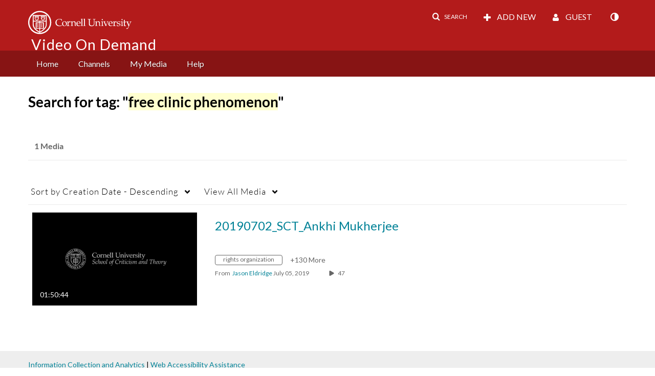

--- FILE ---
content_type: text/plain;charset=UTF-8
request_url: https://vod.video.cornell.edu/user/get-details?format=ajax&_=1763770036226
body_size: 543
content:
{"content":[{"target":"#userMobileMenuDisplayName, #userMenuDisplayName","action":"replace","content":"Guest"}],"script":"$(\"body\").trigger(\"userDetailsPopulated\");;document.querySelector(\"meta[name=xsrf-ajax-nonce]\").setAttribute(\"content\", \"[base64]\");;if (typeof KApps != \"undefined\" && typeof KApps.Accessibility != \"undefined\") {KApps.Accessibility.applySelectedMode();}"}